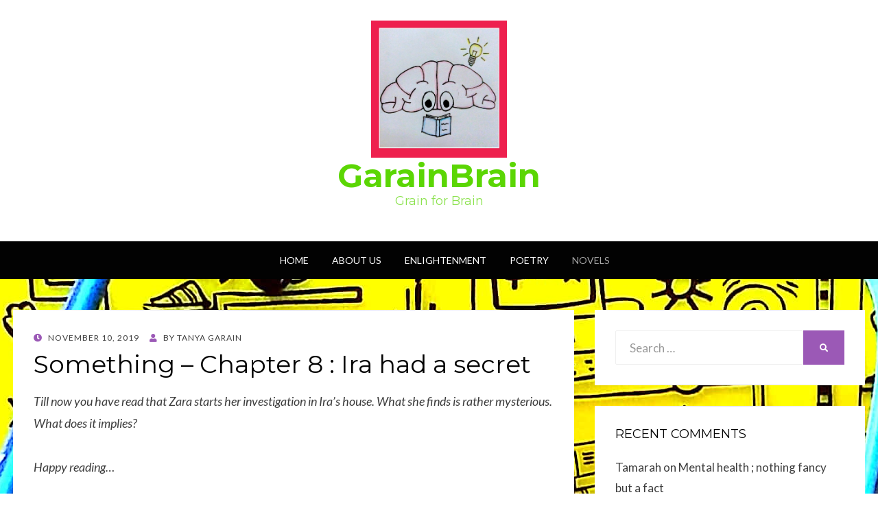

--- FILE ---
content_type: text/html; charset=UTF-8
request_url: https://garainbrain.com/2019/11/10/something-chapter-8-ira-had-a-secret/
body_size: 60408
content:
<!DOCTYPE html>
<html lang="en-US">
<head>
<meta charset="UTF-8">
<meta name="viewport" content="width=device-width, initial-scale=1.0">
<link rel="profile" href="https://gmpg.org/xfn/11">
<link rel="pingback" href="https://garainbrain.com/xmlrpc.php" />

<title>Something &#8211; Chapter 8 : Ira had a secret &#8211; GarainBrain</title>
<meta name='robots' content='max-image-preview:large' />
<link rel='dns-prefetch' href='//static.addtoany.com' />
<link rel='dns-prefetch' href='//fonts.googleapis.com' />
<link rel='dns-prefetch' href='//s.w.org' />
<link rel="alternate" type="application/rss+xml" title="GarainBrain &raquo; Feed" href="https://garainbrain.com/feed/" />
<link rel="alternate" type="application/rss+xml" title="GarainBrain &raquo; Comments Feed" href="https://garainbrain.com/comments/feed/" />
<link rel="alternate" type="application/rss+xml" title="GarainBrain &raquo; Something &#8211; Chapter 8 : Ira had a secret Comments Feed" href="https://garainbrain.com/2019/11/10/something-chapter-8-ira-had-a-secret/feed/" />
<script type="text/javascript">
window._wpemojiSettings = {"baseUrl":"https:\/\/s.w.org\/images\/core\/emoji\/14.0.0\/72x72\/","ext":".png","svgUrl":"https:\/\/s.w.org\/images\/core\/emoji\/14.0.0\/svg\/","svgExt":".svg","source":{"concatemoji":"https:\/\/garainbrain.com\/wp-includes\/js\/wp-emoji-release.min.js?ver=6.0.9"}};
/*! This file is auto-generated */
!function(e,a,t){var n,r,o,i=a.createElement("canvas"),p=i.getContext&&i.getContext("2d");function s(e,t){var a=String.fromCharCode,e=(p.clearRect(0,0,i.width,i.height),p.fillText(a.apply(this,e),0,0),i.toDataURL());return p.clearRect(0,0,i.width,i.height),p.fillText(a.apply(this,t),0,0),e===i.toDataURL()}function c(e){var t=a.createElement("script");t.src=e,t.defer=t.type="text/javascript",a.getElementsByTagName("head")[0].appendChild(t)}for(o=Array("flag","emoji"),t.supports={everything:!0,everythingExceptFlag:!0},r=0;r<o.length;r++)t.supports[o[r]]=function(e){if(!p||!p.fillText)return!1;switch(p.textBaseline="top",p.font="600 32px Arial",e){case"flag":return s([127987,65039,8205,9895,65039],[127987,65039,8203,9895,65039])?!1:!s([55356,56826,55356,56819],[55356,56826,8203,55356,56819])&&!s([55356,57332,56128,56423,56128,56418,56128,56421,56128,56430,56128,56423,56128,56447],[55356,57332,8203,56128,56423,8203,56128,56418,8203,56128,56421,8203,56128,56430,8203,56128,56423,8203,56128,56447]);case"emoji":return!s([129777,127995,8205,129778,127999],[129777,127995,8203,129778,127999])}return!1}(o[r]),t.supports.everything=t.supports.everything&&t.supports[o[r]],"flag"!==o[r]&&(t.supports.everythingExceptFlag=t.supports.everythingExceptFlag&&t.supports[o[r]]);t.supports.everythingExceptFlag=t.supports.everythingExceptFlag&&!t.supports.flag,t.DOMReady=!1,t.readyCallback=function(){t.DOMReady=!0},t.supports.everything||(n=function(){t.readyCallback()},a.addEventListener?(a.addEventListener("DOMContentLoaded",n,!1),e.addEventListener("load",n,!1)):(e.attachEvent("onload",n),a.attachEvent("onreadystatechange",function(){"complete"===a.readyState&&t.readyCallback()})),(e=t.source||{}).concatemoji?c(e.concatemoji):e.wpemoji&&e.twemoji&&(c(e.twemoji),c(e.wpemoji)))}(window,document,window._wpemojiSettings);
</script>
<style type="text/css">
img.wp-smiley,
img.emoji {
	display: inline !important;
	border: none !important;
	box-shadow: none !important;
	height: 1em !important;
	width: 1em !important;
	margin: 0 0.07em !important;
	vertical-align: -0.1em !important;
	background: none !important;
	padding: 0 !important;
}
</style>
	<link rel='stylesheet' id='wp-block-library-css'  href='https://garainbrain.com/wp-includes/css/dist/block-library/style.min.css?ver=6.0.9' type='text/css' media='all' />
<style id='global-styles-inline-css' type='text/css'>
body{--wp--preset--color--black: #000000;--wp--preset--color--cyan-bluish-gray: #abb8c3;--wp--preset--color--white: #ffffff;--wp--preset--color--pale-pink: #f78da7;--wp--preset--color--vivid-red: #cf2e2e;--wp--preset--color--luminous-vivid-orange: #ff6900;--wp--preset--color--luminous-vivid-amber: #fcb900;--wp--preset--color--light-green-cyan: #7bdcb5;--wp--preset--color--vivid-green-cyan: #00d084;--wp--preset--color--pale-cyan-blue: #8ed1fc;--wp--preset--color--vivid-cyan-blue: #0693e3;--wp--preset--color--vivid-purple: #9b51e0;--wp--preset--gradient--vivid-cyan-blue-to-vivid-purple: linear-gradient(135deg,rgba(6,147,227,1) 0%,rgb(155,81,224) 100%);--wp--preset--gradient--light-green-cyan-to-vivid-green-cyan: linear-gradient(135deg,rgb(122,220,180) 0%,rgb(0,208,130) 100%);--wp--preset--gradient--luminous-vivid-amber-to-luminous-vivid-orange: linear-gradient(135deg,rgba(252,185,0,1) 0%,rgba(255,105,0,1) 100%);--wp--preset--gradient--luminous-vivid-orange-to-vivid-red: linear-gradient(135deg,rgba(255,105,0,1) 0%,rgb(207,46,46) 100%);--wp--preset--gradient--very-light-gray-to-cyan-bluish-gray: linear-gradient(135deg,rgb(238,238,238) 0%,rgb(169,184,195) 100%);--wp--preset--gradient--cool-to-warm-spectrum: linear-gradient(135deg,rgb(74,234,220) 0%,rgb(151,120,209) 20%,rgb(207,42,186) 40%,rgb(238,44,130) 60%,rgb(251,105,98) 80%,rgb(254,248,76) 100%);--wp--preset--gradient--blush-light-purple: linear-gradient(135deg,rgb(255,206,236) 0%,rgb(152,150,240) 100%);--wp--preset--gradient--blush-bordeaux: linear-gradient(135deg,rgb(254,205,165) 0%,rgb(254,45,45) 50%,rgb(107,0,62) 100%);--wp--preset--gradient--luminous-dusk: linear-gradient(135deg,rgb(255,203,112) 0%,rgb(199,81,192) 50%,rgb(65,88,208) 100%);--wp--preset--gradient--pale-ocean: linear-gradient(135deg,rgb(255,245,203) 0%,rgb(182,227,212) 50%,rgb(51,167,181) 100%);--wp--preset--gradient--electric-grass: linear-gradient(135deg,rgb(202,248,128) 0%,rgb(113,206,126) 100%);--wp--preset--gradient--midnight: linear-gradient(135deg,rgb(2,3,129) 0%,rgb(40,116,252) 100%);--wp--preset--duotone--dark-grayscale: url('#wp-duotone-dark-grayscale');--wp--preset--duotone--grayscale: url('#wp-duotone-grayscale');--wp--preset--duotone--purple-yellow: url('#wp-duotone-purple-yellow');--wp--preset--duotone--blue-red: url('#wp-duotone-blue-red');--wp--preset--duotone--midnight: url('#wp-duotone-midnight');--wp--preset--duotone--magenta-yellow: url('#wp-duotone-magenta-yellow');--wp--preset--duotone--purple-green: url('#wp-duotone-purple-green');--wp--preset--duotone--blue-orange: url('#wp-duotone-blue-orange');--wp--preset--font-size--small: 13px;--wp--preset--font-size--medium: 20px;--wp--preset--font-size--large: 36px;--wp--preset--font-size--x-large: 42px;}.has-black-color{color: var(--wp--preset--color--black) !important;}.has-cyan-bluish-gray-color{color: var(--wp--preset--color--cyan-bluish-gray) !important;}.has-white-color{color: var(--wp--preset--color--white) !important;}.has-pale-pink-color{color: var(--wp--preset--color--pale-pink) !important;}.has-vivid-red-color{color: var(--wp--preset--color--vivid-red) !important;}.has-luminous-vivid-orange-color{color: var(--wp--preset--color--luminous-vivid-orange) !important;}.has-luminous-vivid-amber-color{color: var(--wp--preset--color--luminous-vivid-amber) !important;}.has-light-green-cyan-color{color: var(--wp--preset--color--light-green-cyan) !important;}.has-vivid-green-cyan-color{color: var(--wp--preset--color--vivid-green-cyan) !important;}.has-pale-cyan-blue-color{color: var(--wp--preset--color--pale-cyan-blue) !important;}.has-vivid-cyan-blue-color{color: var(--wp--preset--color--vivid-cyan-blue) !important;}.has-vivid-purple-color{color: var(--wp--preset--color--vivid-purple) !important;}.has-black-background-color{background-color: var(--wp--preset--color--black) !important;}.has-cyan-bluish-gray-background-color{background-color: var(--wp--preset--color--cyan-bluish-gray) !important;}.has-white-background-color{background-color: var(--wp--preset--color--white) !important;}.has-pale-pink-background-color{background-color: var(--wp--preset--color--pale-pink) !important;}.has-vivid-red-background-color{background-color: var(--wp--preset--color--vivid-red) !important;}.has-luminous-vivid-orange-background-color{background-color: var(--wp--preset--color--luminous-vivid-orange) !important;}.has-luminous-vivid-amber-background-color{background-color: var(--wp--preset--color--luminous-vivid-amber) !important;}.has-light-green-cyan-background-color{background-color: var(--wp--preset--color--light-green-cyan) !important;}.has-vivid-green-cyan-background-color{background-color: var(--wp--preset--color--vivid-green-cyan) !important;}.has-pale-cyan-blue-background-color{background-color: var(--wp--preset--color--pale-cyan-blue) !important;}.has-vivid-cyan-blue-background-color{background-color: var(--wp--preset--color--vivid-cyan-blue) !important;}.has-vivid-purple-background-color{background-color: var(--wp--preset--color--vivid-purple) !important;}.has-black-border-color{border-color: var(--wp--preset--color--black) !important;}.has-cyan-bluish-gray-border-color{border-color: var(--wp--preset--color--cyan-bluish-gray) !important;}.has-white-border-color{border-color: var(--wp--preset--color--white) !important;}.has-pale-pink-border-color{border-color: var(--wp--preset--color--pale-pink) !important;}.has-vivid-red-border-color{border-color: var(--wp--preset--color--vivid-red) !important;}.has-luminous-vivid-orange-border-color{border-color: var(--wp--preset--color--luminous-vivid-orange) !important;}.has-luminous-vivid-amber-border-color{border-color: var(--wp--preset--color--luminous-vivid-amber) !important;}.has-light-green-cyan-border-color{border-color: var(--wp--preset--color--light-green-cyan) !important;}.has-vivid-green-cyan-border-color{border-color: var(--wp--preset--color--vivid-green-cyan) !important;}.has-pale-cyan-blue-border-color{border-color: var(--wp--preset--color--pale-cyan-blue) !important;}.has-vivid-cyan-blue-border-color{border-color: var(--wp--preset--color--vivid-cyan-blue) !important;}.has-vivid-purple-border-color{border-color: var(--wp--preset--color--vivid-purple) !important;}.has-vivid-cyan-blue-to-vivid-purple-gradient-background{background: var(--wp--preset--gradient--vivid-cyan-blue-to-vivid-purple) !important;}.has-light-green-cyan-to-vivid-green-cyan-gradient-background{background: var(--wp--preset--gradient--light-green-cyan-to-vivid-green-cyan) !important;}.has-luminous-vivid-amber-to-luminous-vivid-orange-gradient-background{background: var(--wp--preset--gradient--luminous-vivid-amber-to-luminous-vivid-orange) !important;}.has-luminous-vivid-orange-to-vivid-red-gradient-background{background: var(--wp--preset--gradient--luminous-vivid-orange-to-vivid-red) !important;}.has-very-light-gray-to-cyan-bluish-gray-gradient-background{background: var(--wp--preset--gradient--very-light-gray-to-cyan-bluish-gray) !important;}.has-cool-to-warm-spectrum-gradient-background{background: var(--wp--preset--gradient--cool-to-warm-spectrum) !important;}.has-blush-light-purple-gradient-background{background: var(--wp--preset--gradient--blush-light-purple) !important;}.has-blush-bordeaux-gradient-background{background: var(--wp--preset--gradient--blush-bordeaux) !important;}.has-luminous-dusk-gradient-background{background: var(--wp--preset--gradient--luminous-dusk) !important;}.has-pale-ocean-gradient-background{background: var(--wp--preset--gradient--pale-ocean) !important;}.has-electric-grass-gradient-background{background: var(--wp--preset--gradient--electric-grass) !important;}.has-midnight-gradient-background{background: var(--wp--preset--gradient--midnight) !important;}.has-small-font-size{font-size: var(--wp--preset--font-size--small) !important;}.has-medium-font-size{font-size: var(--wp--preset--font-size--medium) !important;}.has-large-font-size{font-size: var(--wp--preset--font-size--large) !important;}.has-x-large-font-size{font-size: var(--wp--preset--font-size--x-large) !important;}
</style>
<link rel='stylesheet' id='SFSImainCss-css'  href='https://garainbrain.com/wp-content/plugins/ultimate-social-media-icons/css/sfsi-style.css?ver=2.7.5' type='text/css' media='all' />
<link rel='stylesheet' id='wisteria-bootstrap-custom-css'  href='https://garainbrain.com/wp-content/themes/wisteria/css/bootstrap-custom.css?ver=6.0.9' type='text/css' media='all' />
<link rel='stylesheet' id='font-awesome-5-css'  href='https://garainbrain.com/wp-content/themes/wisteria/css/fontawesome-all.css?ver=6.0.9' type='text/css' media='all' />
<link rel='stylesheet' id='wisteria-fonts-css'  href='https://fonts.googleapis.com/css?family=Montserrat%3A400%2C700%7CLato%3A400%2C400i%2C700%2C700i&#038;subset=latin%2Clatin-ext' type='text/css' media='all' />
<link rel='stylesheet' id='wisteria-style-css'  href='https://garainbrain.com/wp-content/themes/wisteria/style.css?ver=6.0.9' type='text/css' media='all' />
<link rel='stylesheet' id='addtoany-css'  href='https://garainbrain.com/wp-content/plugins/add-to-any/addtoany.min.css?ver=1.16' type='text/css' media='all' />
<script type='text/javascript' id='addtoany-core-js-before'>
window.a2a_config=window.a2a_config||{};a2a_config.callbacks=[];a2a_config.overlays=[];a2a_config.templates={};
</script>
<script type='text/javascript' async src='https://static.addtoany.com/menu/page.js' id='addtoany-core-js'></script>
<script type='text/javascript' src='https://garainbrain.com/wp-includes/js/jquery/jquery.min.js?ver=3.6.0' id='jquery-core-js'></script>
<script type='text/javascript' src='https://garainbrain.com/wp-includes/js/jquery/jquery-migrate.min.js?ver=3.3.2' id='jquery-migrate-js'></script>
<script type='text/javascript' async src='https://garainbrain.com/wp-content/plugins/add-to-any/addtoany.min.js?ver=1.1' id='addtoany-jquery-js'></script>
<link rel="https://api.w.org/" href="https://garainbrain.com/wp-json/" /><link rel="alternate" type="application/json" href="https://garainbrain.com/wp-json/wp/v2/posts/601" /><link rel="EditURI" type="application/rsd+xml" title="RSD" href="https://garainbrain.com/xmlrpc.php?rsd" />
<link rel="wlwmanifest" type="application/wlwmanifest+xml" href="https://garainbrain.com/wp-includes/wlwmanifest.xml" /> 
<meta name="generator" content="WordPress 6.0.9" />
<link rel="canonical" href="https://garainbrain.com/2019/11/10/something-chapter-8-ira-had-a-secret/" />
<link rel='shortlink' href='https://garainbrain.com/?p=601' />
<link rel="alternate" type="application/json+oembed" href="https://garainbrain.com/wp-json/oembed/1.0/embed?url=https%3A%2F%2Fgarainbrain.com%2F2019%2F11%2F10%2Fsomething-chapter-8-ira-had-a-secret%2F" />
<link rel="alternate" type="text/xml+oembed" href="https://garainbrain.com/wp-json/oembed/1.0/embed?url=https%3A%2F%2Fgarainbrain.com%2F2019%2F11%2F10%2Fsomething-chapter-8-ira-had-a-secret%2F&#038;format=xml" />
<meta name="follow.[base64]" content="FwcqfRGSaFXDD3uY6EUs"/><script id="wpcp_disable_selection" type="text/javascript">
//<![CDATA[
var image_save_msg='You Can Not Save images!';
	var no_menu_msg='Context Menu disabled!';
	var smessage = "Content is protected !!";

function disableEnterKey(e)
{
	if (e.ctrlKey){
     var key;
     if(window.event)
          key = window.event.keyCode;     //IE
     else
          key = e.which;     //firefox (97)
    //if (key != 17) alert(key);
     if (key == 97 || key == 65 || key == 67 || key == 99 || key == 88 || key == 120 || key == 26 || key == 85  || key == 86 || key == 83 || key == 43)
     {
          show_wpcp_message('You are not allowed to copy content or view source');
          return false;
     }else
     	return true;
     }
}

function disable_copy(e)
{	
	var elemtype = e.target.nodeName;
	var isSafari = /Safari/.test(navigator.userAgent) && /Apple Computer/.test(navigator.vendor);
	elemtype = elemtype.toUpperCase();
	var checker_IMG = '';
	if (elemtype == "IMG" && checker_IMG == 'checked' && e.detail >= 2) {show_wpcp_message(alertMsg_IMG);return false;}
	if (elemtype != "TEXT" && elemtype != "TEXTAREA" && elemtype != "INPUT" && elemtype != "PASSWORD" && elemtype != "SELECT" && elemtype != "OPTION" && elemtype != "EMBED")
	{
		if (smessage !== "" && e.detail == 2)
			show_wpcp_message(smessage);
		
		if (isSafari)
			return true;
		else
			return false;
	}	
}
function disable_copy_ie()
{
	var elemtype = window.event.srcElement.nodeName;
	elemtype = elemtype.toUpperCase();
	if (elemtype == "IMG") {show_wpcp_message(alertMsg_IMG);return false;}
	if (elemtype != "TEXT" && elemtype != "TEXTAREA" && elemtype != "INPUT" && elemtype != "PASSWORD" && elemtype != "SELECT" && elemtype != "OPTION" && elemtype != "EMBED")
	{
		//alert(navigator.userAgent.indexOf('MSIE'));
			//if (smessage !== "") show_wpcp_message(smessage);
		return false;
	}
}	
function reEnable()
{
	return true;
}
document.onkeydown = disableEnterKey;
document.onselectstart = disable_copy_ie;
if(navigator.userAgent.indexOf('MSIE')==-1)
{
	document.onmousedown = disable_copy;
	document.onclick = reEnable;
}
function disableSelection(target)
{
    //For IE This code will work
    if (typeof target.onselectstart!="undefined")
    target.onselectstart = disable_copy_ie;
    
    //For Firefox This code will work
    else if (typeof target.style.MozUserSelect!="undefined")
    {target.style.MozUserSelect="none";}
    
    //All other  (ie: Opera) This code will work
    else
    target.onmousedown=function(){return false}
    target.style.cursor = "default";
}
//Calling the JS function directly just after body load
window.onload = function(){disableSelection(document.body);};
//]]>
</script>
	<script id="wpcp_disable_Right_Click" type="text/javascript">
	//<![CDATA[
	document.ondragstart = function() { return false;}
	/* ^^^^^^^^^^^^^^^^^^^^^^^^^^^^^^^^^^^^^^^^^^^^^^^^^^^^^^^^^^^^^^
	Disable context menu on images by GreenLava Version 1.0
	^^^^^^^^^^^^^^^^^^^^^^^^^^^^^^^^^^^^^^^^^^^^^^^^^^^^^^^^^^^^^^ */
	    function nocontext(e) {
	       return false;
	    }
	    document.oncontextmenu = nocontext;
	//]]>
	</script>
<style>
.unselectable
{
-moz-user-select:none;
-webkit-user-select:none;
cursor: default;
}
html
{
-webkit-touch-callout: none;
-webkit-user-select: none;
-khtml-user-select: none;
-moz-user-select: none;
-ms-user-select: none;
user-select: none;
-webkit-tap-highlight-color: rgba(0,0,0,0);
}
</style>
<script id="wpcp_css_disable_selection" type="text/javascript">
var e = document.getElementsByTagName('body')[0];
if(e)
{
	e.setAttribute('unselectable',on);
}
</script>
<style type="text/css">.recentcomments a{display:inline !important;padding:0 !important;margin:0 !important;}</style>
	
		<style type="text/css">
			.site-title a,
		.site-title a:visited {
			color: #5bd604;
		}
		.site-title a:hover,
		.site-title a:focus,
		.site-title a:active {
			opacity: 0.7;
		}
		.site-description {
			color: #5bd604;
			opacity: 0.7;
		}
		</style>

<style type="text/css" id="custom-background-css">
body.custom-background { background-color: #ffffff; background-image: url("https://garainbrain.com/wp-content/uploads/2018/07/New-Doc-2018-07-15.jpg"); background-position: center top; background-size: auto; background-repeat: repeat; background-attachment: scroll; }
</style>
	<link rel="icon" href="https://garainbrain.com/wp-content/uploads/2018/07/cropped-New-Doc-2018-07-01-3-32x32.jpg" sizes="32x32" />
<link rel="icon" href="https://garainbrain.com/wp-content/uploads/2018/07/cropped-New-Doc-2018-07-01-3-192x192.jpg" sizes="192x192" />
<link rel="apple-touch-icon" href="https://garainbrain.com/wp-content/uploads/2018/07/cropped-New-Doc-2018-07-01-3-180x180.jpg" />
<meta name="msapplication-TileImage" content="https://garainbrain.com/wp-content/uploads/2018/07/cropped-New-Doc-2018-07-01-3-270x270.jpg" />
		<style type="text/css" id="wp-custom-css">
			.site-title {
    font-size: 48px;
    font-size: 3rem;
    margin-top: -5px;
}

.site-logo-wrapper {
    margin-top: -15px;
    margin-bottom: -15px;
}

p.site-description {
    margin-top: -8px;
}

#comment {

    height: 81px;

}		</style>
		</head>
<body data-rsssl=1 class="post-template-default single single-post postid-601 single-format-standard custom-background wp-custom-logo sfsi_actvite_theme_default unselectable has-site-branding has-custom-background-image has-right-sidebar has-excerpt">
<svg xmlns="http://www.w3.org/2000/svg" viewBox="0 0 0 0" width="0" height="0" focusable="false" role="none" style="visibility: hidden; position: absolute; left: -9999px; overflow: hidden;" ><defs><filter id="wp-duotone-dark-grayscale"><feColorMatrix color-interpolation-filters="sRGB" type="matrix" values=" .299 .587 .114 0 0 .299 .587 .114 0 0 .299 .587 .114 0 0 .299 .587 .114 0 0 " /><feComponentTransfer color-interpolation-filters="sRGB" ><feFuncR type="table" tableValues="0 0.49803921568627" /><feFuncG type="table" tableValues="0 0.49803921568627" /><feFuncB type="table" tableValues="0 0.49803921568627" /><feFuncA type="table" tableValues="1 1" /></feComponentTransfer><feComposite in2="SourceGraphic" operator="in" /></filter></defs></svg><svg xmlns="http://www.w3.org/2000/svg" viewBox="0 0 0 0" width="0" height="0" focusable="false" role="none" style="visibility: hidden; position: absolute; left: -9999px; overflow: hidden;" ><defs><filter id="wp-duotone-grayscale"><feColorMatrix color-interpolation-filters="sRGB" type="matrix" values=" .299 .587 .114 0 0 .299 .587 .114 0 0 .299 .587 .114 0 0 .299 .587 .114 0 0 " /><feComponentTransfer color-interpolation-filters="sRGB" ><feFuncR type="table" tableValues="0 1" /><feFuncG type="table" tableValues="0 1" /><feFuncB type="table" tableValues="0 1" /><feFuncA type="table" tableValues="1 1" /></feComponentTransfer><feComposite in2="SourceGraphic" operator="in" /></filter></defs></svg><svg xmlns="http://www.w3.org/2000/svg" viewBox="0 0 0 0" width="0" height="0" focusable="false" role="none" style="visibility: hidden; position: absolute; left: -9999px; overflow: hidden;" ><defs><filter id="wp-duotone-purple-yellow"><feColorMatrix color-interpolation-filters="sRGB" type="matrix" values=" .299 .587 .114 0 0 .299 .587 .114 0 0 .299 .587 .114 0 0 .299 .587 .114 0 0 " /><feComponentTransfer color-interpolation-filters="sRGB" ><feFuncR type="table" tableValues="0.54901960784314 0.98823529411765" /><feFuncG type="table" tableValues="0 1" /><feFuncB type="table" tableValues="0.71764705882353 0.25490196078431" /><feFuncA type="table" tableValues="1 1" /></feComponentTransfer><feComposite in2="SourceGraphic" operator="in" /></filter></defs></svg><svg xmlns="http://www.w3.org/2000/svg" viewBox="0 0 0 0" width="0" height="0" focusable="false" role="none" style="visibility: hidden; position: absolute; left: -9999px; overflow: hidden;" ><defs><filter id="wp-duotone-blue-red"><feColorMatrix color-interpolation-filters="sRGB" type="matrix" values=" .299 .587 .114 0 0 .299 .587 .114 0 0 .299 .587 .114 0 0 .299 .587 .114 0 0 " /><feComponentTransfer color-interpolation-filters="sRGB" ><feFuncR type="table" tableValues="0 1" /><feFuncG type="table" tableValues="0 0.27843137254902" /><feFuncB type="table" tableValues="0.5921568627451 0.27843137254902" /><feFuncA type="table" tableValues="1 1" /></feComponentTransfer><feComposite in2="SourceGraphic" operator="in" /></filter></defs></svg><svg xmlns="http://www.w3.org/2000/svg" viewBox="0 0 0 0" width="0" height="0" focusable="false" role="none" style="visibility: hidden; position: absolute; left: -9999px; overflow: hidden;" ><defs><filter id="wp-duotone-midnight"><feColorMatrix color-interpolation-filters="sRGB" type="matrix" values=" .299 .587 .114 0 0 .299 .587 .114 0 0 .299 .587 .114 0 0 .299 .587 .114 0 0 " /><feComponentTransfer color-interpolation-filters="sRGB" ><feFuncR type="table" tableValues="0 0" /><feFuncG type="table" tableValues="0 0.64705882352941" /><feFuncB type="table" tableValues="0 1" /><feFuncA type="table" tableValues="1 1" /></feComponentTransfer><feComposite in2="SourceGraphic" operator="in" /></filter></defs></svg><svg xmlns="http://www.w3.org/2000/svg" viewBox="0 0 0 0" width="0" height="0" focusable="false" role="none" style="visibility: hidden; position: absolute; left: -9999px; overflow: hidden;" ><defs><filter id="wp-duotone-magenta-yellow"><feColorMatrix color-interpolation-filters="sRGB" type="matrix" values=" .299 .587 .114 0 0 .299 .587 .114 0 0 .299 .587 .114 0 0 .299 .587 .114 0 0 " /><feComponentTransfer color-interpolation-filters="sRGB" ><feFuncR type="table" tableValues="0.78039215686275 1" /><feFuncG type="table" tableValues="0 0.94901960784314" /><feFuncB type="table" tableValues="0.35294117647059 0.47058823529412" /><feFuncA type="table" tableValues="1 1" /></feComponentTransfer><feComposite in2="SourceGraphic" operator="in" /></filter></defs></svg><svg xmlns="http://www.w3.org/2000/svg" viewBox="0 0 0 0" width="0" height="0" focusable="false" role="none" style="visibility: hidden; position: absolute; left: -9999px; overflow: hidden;" ><defs><filter id="wp-duotone-purple-green"><feColorMatrix color-interpolation-filters="sRGB" type="matrix" values=" .299 .587 .114 0 0 .299 .587 .114 0 0 .299 .587 .114 0 0 .299 .587 .114 0 0 " /><feComponentTransfer color-interpolation-filters="sRGB" ><feFuncR type="table" tableValues="0.65098039215686 0.40392156862745" /><feFuncG type="table" tableValues="0 1" /><feFuncB type="table" tableValues="0.44705882352941 0.4" /><feFuncA type="table" tableValues="1 1" /></feComponentTransfer><feComposite in2="SourceGraphic" operator="in" /></filter></defs></svg><svg xmlns="http://www.w3.org/2000/svg" viewBox="0 0 0 0" width="0" height="0" focusable="false" role="none" style="visibility: hidden; position: absolute; left: -9999px; overflow: hidden;" ><defs><filter id="wp-duotone-blue-orange"><feColorMatrix color-interpolation-filters="sRGB" type="matrix" values=" .299 .587 .114 0 0 .299 .587 .114 0 0 .299 .587 .114 0 0 .299 .587 .114 0 0 " /><feComponentTransfer color-interpolation-filters="sRGB" ><feFuncR type="table" tableValues="0.098039215686275 1" /><feFuncG type="table" tableValues="0 0.66274509803922" /><feFuncB type="table" tableValues="0.84705882352941 0.41960784313725" /><feFuncA type="table" tableValues="1 1" /></feComponentTransfer><feComposite in2="SourceGraphic" operator="in" /></filter></defs></svg><div id="page" class="site-wrapper site">

	
<header id="masthead" class="site-header" role="banner">
	<div class="container">
		<div class="row">
			<div class="col">

				<div class="site-header-inside-wrapper">
					<div class="site-branding-wrapper">
						<div class="site-logo-wrapper"><a href="https://garainbrain.com/" class="custom-logo-link" rel="home"><img width="910" height="918" src="https://garainbrain.com/wp-content/uploads/2018/07/cropped-1530621634368-2.jpg" class="custom-logo" alt="GarainBrain" srcset="https://garainbrain.com/wp-content/uploads/2018/07/cropped-1530621634368-2.jpg 910w, https://garainbrain.com/wp-content/uploads/2018/07/cropped-1530621634368-2-150x150.jpg 150w, https://garainbrain.com/wp-content/uploads/2018/07/cropped-1530621634368-2-297x300.jpg 297w, https://garainbrain.com/wp-content/uploads/2018/07/cropped-1530621634368-2-768x775.jpg 768w" sizes="(max-width: 910px) 100vw, 910px" /></a></div>
						<div class="site-branding">
															<p class="site-title"><a href="https://garainbrain.com/" title="GarainBrain" rel="home">GarainBrain</a></p>
							
														<p class="site-description">Grain for Brain</p>
													</div>
					</div><!-- .site-branding-wrapper -->
				</div><!-- .site-header-inside-wrapper -->

			</div><!-- .col -->
		</div><!-- .row -->
	</div><!-- .container -->
</header><!-- #masthead -->

<nav id="site-navigation" class="main-navigation" role="navigation">
	<div class="container">
		<div class="row">
			<div class="col">

				<div class="main-navigation-inside">

					<a class="skip-link screen-reader-text" href="#content">Skip to content</a>
					<div class="toggle-menu-wrapper">
						<a href="#header-menu-responsive" title="Menu" class="toggle-menu-control">
							<span class="toggle-menu-label">Menu</span>
						</a>
					</div>

					<div class="site-header-menu"><ul id="menu-1" class="header-menu sf-menu"><li id="menu-item-8" class="menu-item menu-item-type-custom menu-item-object-custom menu-item-home menu-item-8"><a href="https://garainbrain.com/">Home</a></li>
<li id="menu-item-154" class="menu-item menu-item-type-post_type menu-item-object-page menu-item-154"><a href="https://garainbrain.com/about-us/">About Us</a></li>
<li id="menu-item-10" class="menu-item menu-item-type-taxonomy menu-item-object-category menu-item-10"><a href="https://garainbrain.com/category/enlightenment/">Enlightenment</a></li>
<li id="menu-item-13" class="menu-item menu-item-type-taxonomy menu-item-object-category menu-item-13"><a href="https://garainbrain.com/category/poetry/">Poetry</a></li>
<li id="menu-item-12" class="menu-item menu-item-type-taxonomy menu-item-object-category current-post-ancestor current-menu-parent current-post-parent menu-item-12"><a href="https://garainbrain.com/category/novels/">Novels</a></li>
</ul></div>
				</div><!-- .main-navigation-inside -->

			</div><!-- .col -->
		</div><!-- .row -->
	</div><!-- .container -->
</nav><!-- .main-navigation -->

	<div id="content" class="site-content">

	<div class="container">
		<div class="row">

			<section id="primary" class="content-area col-12 col-sm-12 col-md-12 col-lg-8 col-xl-8 col-xxl-8">
				<main id="main" class="site-main" role="main">

					<div id="post-wrapper" class="post-wrapper post-wrapper-single post-wrapper-post">
										
						
<article id="post-601" class="post-601 post type-post status-publish format-standard hentry category-novels tag-something tag-writer-tanya-garain">

	<div class="entry-header-wrapper entry-header-wrapper-single">
		<div class="entry-meta entry-meta-single entry-meta-header-before">
			<span class="posted-on"><span class="screen-reader-text">Posted on</span><a href="https://garainbrain.com/2019/11/10/something-chapter-8-ira-had-a-secret/" rel="bookmark"> <time class="entry-date published updated" datetime="2019-11-10T06:37:39+05:30">November 10, 2019</time></a></span><span class="byline"> by <span class="author vcard"><a class="entry-author-link url fn n" href="https://garainbrain.com/author/tanya-garain/" rel="author"><span class="entry-author-name">tanya garain</span></a></span></span>		</div><!-- .entry-meta -->

		<header class="entry-header entry-header-single">
			<h1 class="entry-title entry-title-single">Something &#8211; Chapter 8 : Ira had a secret</h1>		</header><!-- .entry-header -->
	</div><!-- .entry-header-wrapper -->

	<div class="entry-content entry-content-single">
		<p dir="ltr"><i>Till now you have read that Zara starts her investigation in Ira&#8217;s house. What she finds is rather mysterious. What does it implies? </i></p>
<p dir="ltr"><i>Happy reading&#8230;</i></p>
<p dir="ltr">The cell phone was switched off. Zara didn&#8217;t had any clue that what was that tiny phone for? Ira had a mobile, she had already checked it. What was this for? Unsure of what to do, she kept the phone in her bag too, along with the trigonometry book. There was nothing left in Ira&#8217;s room to check. By the time Zara came down, the house was thoroughly investigated.</p>
<p dir="ltr">Morgan was looking at Zara. For once, she had stopped her sobbing and was giving an anticipating look.</p>
<p dir="ltr">Zara sat beside her,  &#8220;nothing particular Mrs. Morgan&#8230; everything seems normal&#8230;&#8221;, She said. There was something which was stopping her to mention about the cell phone.<br />
&#8220;I know&#8230; everything <i>was </i>normal&#8230;my heart&#8230;&#8221; Morgan said in a quiet voice.</p>
<p dir="ltr">&#8220;If you don&#8217;t mind, can I ask some questions for the investigation purpose?&#8221; Zara asked.<br />
&#8220;Yes&#8230;sure.&#8221; Morgan sniffed back a tear.<br />
&#8220;How was Ira in school?&#8221;<br />
&#8220;Oh, she was brilliant! An ideal student. Always thorough with her lessons. Mathematics was her major, and I&#8230;I used to tease her&#8230;that mathematics was her love&#8230;&#8221; Morgan smiled faintly at the memory.</p>
<p dir="ltr">
&#8220;Apart from studies? I mean, social circle? Friends?&#8221;<br />
&#8220;That was the main problem. Ira had always been an introvert child. She didn&#8217;t mingle with people easily. I used to be tensed about this&#8230; especially after her father&#8217;s death&#8230;she became more quite. Although she used to share things with me, she simply stopped talking to her two or three friends which were there in school. I tried a lot, to make her mingle with other boys and girls of her age, but she simply avoided that&#8230;&#8221;</p>
<p dir="ltr">
&#8220;Why so? Ever asked her?&#8221;<br />
&#8220;Yes&#8230; many a times&#8230;and her answer was that she found it as complete waste of time. However, what I think&#8230;she missed her father, and seeing others having a complete family&#8230;I know it pinched her&#8230;my poor baby&#8230;&#8221;</p>
<p dir="ltr">
&#8220;How old was Ira? When your husband died?&#8221;<br />
&#8220;Ten. Joe was in the air force. He died in a crash.&#8221;<br />
&#8220;Crash?&#8221;<br />
&#8220;Yes&#8230;the government had sent the army to Iraq, seven years ago&#8230;to rescue some britishers stuck there amidst terrorists. His plane crashed mid way.&#8221;<br />
&#8220;Which plane it was? Any idea?&#8221;<br />
&#8220;Nothing much I fear&#8230;&#8221;<br />
&#8220;It&#8217;s okay&#8230;thank you so much. I&#8217;ll get to know in case there&#8217;s any progress. Our team will be helping you to move out of here, safely.&#8221; Zara said while getting up. Morgan smiled back.</p>
<p dir="ltr">Before heading out, Zara turned back and asked, &#8220;Am sorry Mrs. Morgan, but can you tell what Ira was doing in the central park that day?&#8221;<br />
&#8220;I was off to work and some times I used to get late in returning. Ira preferred to stroll in the park while waiting for me. That day, she was doing the same&#8230;&#8221;</p>
<p dir="ltr">Zara hesitated, then asked again,<br />
&#8220;Apart from her mobile phone&#8230;did she had any other gadget? Big or small?&#8221;<br />
&#8220;No, nothing else.&#8221;</p>
<p dir="ltr">Zara had both the trigonometry book and the cell phone on the table. There was the note too, &#8216;four times three&#8217;. It was a secret, the cell phone. Morgan knew nothing about it, and Zara didn&#8217;t want to disclose things soon. She already had her suspects that there was some one in the investigation department who was involved in all this. She was hoping to come to a conclusion, and she didn&#8217;t wanted to spoil this.</p>
<p dir="ltr">Siddharth came with their coffee mugs. Zara took her mug and sipped from it.<br />
&#8220;I understand about the cell phone&#8230; what&#8217;s with the book?&#8221; He asked.<br />
Zara looked at Siddharth and said, &#8220;you are being interrogated tomorrow&#8230;your life can be under threat, you have never faced the police before and it&#8217;s all happening so suddenly. Would you really read a book on trigonometry?&#8221;</p>
<p dir="ltr">Siddharth went thoughtful. &#8220;No&#8230; I&#8217;ll either lock myself in a closet or the hyperactivity of my brain will make me drink tons of coffee&#8230;&#8221;<br />
Zara smiled. Siddharth always managed to bring that smile on her face.</p>
<p dir="ltr">Zara&#8217;s phone rang. It was Tara, her friend from the department.<br />
&#8220;Hi Tara, any information?&#8221; Zara asked.<br />
&#8220;Yes, the plane which Joe was flying at the time of crash was &#8216;STAR-<a href="tel:3333">3333</a>&#8216; &#8220;</p>
<div class="addtoany_share_save_container addtoany_content addtoany_content_bottom"><div class="a2a_kit a2a_kit_size_32 addtoany_list" data-a2a-url="https://garainbrain.com/2019/11/10/something-chapter-8-ira-had-a-secret/" data-a2a-title="Something – Chapter 8 : Ira had a secret"><a class="a2a_button_facebook" href="https://www.addtoany.com/add_to/facebook?linkurl=https%3A%2F%2Fgarainbrain.com%2F2019%2F11%2F10%2Fsomething-chapter-8-ira-had-a-secret%2F&amp;linkname=Something%20%E2%80%93%20Chapter%208%20%3A%20Ira%20had%20a%20secret" title="Facebook" rel="nofollow noopener" target="_blank"></a><a class="a2a_button_twitter" href="https://www.addtoany.com/add_to/twitter?linkurl=https%3A%2F%2Fgarainbrain.com%2F2019%2F11%2F10%2Fsomething-chapter-8-ira-had-a-secret%2F&amp;linkname=Something%20%E2%80%93%20Chapter%208%20%3A%20Ira%20had%20a%20secret" title="Twitter" rel="nofollow noopener" target="_blank"></a><a class="a2a_button_whatsapp" href="https://www.addtoany.com/add_to/whatsapp?linkurl=https%3A%2F%2Fgarainbrain.com%2F2019%2F11%2F10%2Fsomething-chapter-8-ira-had-a-secret%2F&amp;linkname=Something%20%E2%80%93%20Chapter%208%20%3A%20Ira%20had%20a%20secret" title="WhatsApp" rel="nofollow noopener" target="_blank"></a><a class="a2a_button_linkedin" href="https://www.addtoany.com/add_to/linkedin?linkurl=https%3A%2F%2Fgarainbrain.com%2F2019%2F11%2F10%2Fsomething-chapter-8-ira-had-a-secret%2F&amp;linkname=Something%20%E2%80%93%20Chapter%208%20%3A%20Ira%20had%20a%20secret" title="LinkedIn" rel="nofollow noopener" target="_blank"></a><a class="a2a_button_email" href="https://www.addtoany.com/add_to/email?linkurl=https%3A%2F%2Fgarainbrain.com%2F2019%2F11%2F10%2Fsomething-chapter-8-ira-had-a-secret%2F&amp;linkname=Something%20%E2%80%93%20Chapter%208%20%3A%20Ira%20had%20a%20secret" title="Email" rel="nofollow noopener" target="_blank"></a><a class="a2a_dd addtoany_share_save addtoany_share" href="https://www.addtoany.com/share"></a></div></div>			</div><!-- .entry-content -->

	<footer class="entry-meta entry-meta-single entry-meta-footer">
		<span class="cat-links cat-links-single">Posted in <a href="https://garainbrain.com/category/novels/" rel="category tag">Novels</a></span><span class="tags-links tags-links-single">Tagged <a href="https://garainbrain.com/tag/something/" rel="tag">Something</a>, <a href="https://garainbrain.com/tag/writer-tanya-garain/" rel="tag">WRITER- TANYA GARAIN</a></span>	</footer><!-- .entry-meta -->

</article><!-- #post-## -->

						
<div class="entry-author">
	<div class="author-avatar">
		<img alt='' src='https://secure.gravatar.com/avatar/116ec8f0edf09643984eb5aafc7f820a?s=80&#038;d=mm&#038;r=g' srcset='https://secure.gravatar.com/avatar/116ec8f0edf09643984eb5aafc7f820a?s=160&#038;d=mm&#038;r=g 2x' class='avatar avatar-80 photo' height='80' width='80' loading='lazy'/>	</div><!-- .author-avatar -->

	<div class="author-heading">
		<h2 class="author-title">Published by <span class="author-name">tanya garain</span></h2>
	</div><!-- .author-heading -->

	<div class="author-bio">
				<a class="author-link" href="https://garainbrain.com/author/tanya-garain/" rel="author">
			View all posts by tanya garain		</a>
	</div><!-- .author-bio -->
</div><!-- .entry-auhtor -->

						
	<nav class="navigation post-navigation" aria-label="Posts">
		<h2 class="screen-reader-text">Post navigation</h2>
		<div class="nav-links"><div class="nav-previous"><a href="https://garainbrain.com/2019/11/03/something-chapter-6-four-times-three/" rel="prev"><span class="meta-nav">Prev</span> <span class="post-title">SOMETHING &#8211; CHAPTER 7 : &#8216;FOUR TIMES THREE&#8217;</span></a></div><div class="nav-next"><a href="https://garainbrain.com/2019/11/17/something-chapter-9-something-is-really-wrong/" rel="next"><span class="meta-nav">Next</span> <span class="post-title">Something &#8211; Chapter 9 : something is really wrong</span></a></div></div>
	</nav>
						
<div id="comments" class="comments-area">

	
		<div class="comments-area-wrapper">

		<h2 class="comments-title">
			One Reply to &ldquo;Something &#8211; Chapter 8 : Ira had a secret&rdquo;		</h2>

		
		<ol class="comment-list">
					<li id="comment-4465" class="comment even thread-even depth-1">
			<article id="div-comment-4465" class="comment-body">
				<footer class="comment-meta">
					<div class="comment-author vcard">
						<img alt='' src='https://secure.gravatar.com/avatar/d7aa91bbbcd734a9f7c5548ba2d4d8cf?s=68&#038;d=mm&#038;r=g' srcset='https://secure.gravatar.com/avatar/d7aa91bbbcd734a9f7c5548ba2d4d8cf?s=136&#038;d=mm&#038;r=g 2x' class='avatar avatar-68 photo' height='68' width='68' loading='lazy'/>						<b class="fn">Prem</b> <span class="says">says:</span>					</div><!-- .comment-author -->

					<div class="comment-metadata">
						<a href="https://garainbrain.com/2019/11/10/something-chapter-8-ira-had-a-secret/#comment-4465"><time datetime="2019-11-10T06:49:52+05:30">November 10, 2019 at 6:49 am</time></a>					</div><!-- .comment-metadata -->

									</footer><!-- .comment-meta -->

				<div class="comment-content">
					<p>Another mindblowing chapter. Its thrilling to see the dots join. I cant wait to see how the story unfolds. Great!</p>
				</div><!-- .comment-content -->

				<div class="reply"><a rel='nofollow' class='comment-reply-link' href='https://garainbrain.com/2019/11/10/something-chapter-8-ira-had-a-secret/?replytocom=4465#respond' data-commentid="4465" data-postid="601" data-belowelement="div-comment-4465" data-respondelement="respond" data-replyto="Reply to Prem" aria-label='Reply to Prem'>Reply</a></div>			</article><!-- .comment-body -->
		</li><!-- #comment-## -->
		</ol><!-- .comment-list -->

		
	</div><!-- .comments-area-wrapper -->
	
	
		<div id="respond" class="comment-respond">
		<h3 id="reply-title" class="comment-reply-title">Leave a Reply <small><a rel="nofollow" id="cancel-comment-reply-link" href="/2019/11/10/something-chapter-8-ira-had-a-secret/#respond" style="display:none;">Cancel reply</a></small></h3><form action="https://garainbrain.com/wp-comments-post.php" method="post" id="commentform" class="comment-form" novalidate><p class="comment-notes"><span id="email-notes">Your email address will not be published.</span> <span class="required-field-message" aria-hidden="true">Required fields are marked <span class="required" aria-hidden="true">*</span></span></p><p class="comment-form-comment"><label for="comment">Comment <span class="required" aria-hidden="true">*</span></label> <textarea id="comment" name="comment" cols="45" rows="8" maxlength="65525" required></textarea></p><p class="comment-form-author"><label for="author">Name <span class="required" aria-hidden="true">*</span></label> <input id="author" name="author" type="text" value="" size="30" maxlength="245" required /></p>
<p class="comment-form-email"><label for="email">Email <span class="required" aria-hidden="true">*</span></label> <input id="email" name="email" type="email" value="" size="30" maxlength="100" aria-describedby="email-notes" required /></p>
<p class="comment-form-url"><label for="url">Website</label> <input id="url" name="url" type="url" value="" size="30" maxlength="200" /></p>
<p class="comment-form-cookies-consent"><input id="wp-comment-cookies-consent" name="wp-comment-cookies-consent" type="checkbox" value="yes" /> <label for="wp-comment-cookies-consent">Save my name, email, and website in this browser for the next time I comment.</label></p>
<p class="form-submit"><input name="submit" type="submit" id="submit" class="submit" value="Post Comment" /> <input type='hidden' name='comment_post_ID' value='601' id='comment_post_ID' />
<input type='hidden' name='comment_parent' id='comment_parent' value='0' />
</p><p style="display: none !important;"><label>&#916;<textarea name="ak_hp_textarea" cols="45" rows="8" maxlength="100"></textarea></label><input type="hidden" id="ak_js_1" name="ak_js" value="206"/><script>document.getElementById( "ak_js_1" ).setAttribute( "value", ( new Date() ).getTime() );</script></p></form>	</div><!-- #respond -->
	
</div><!-- #comments -->

										</div><!-- .post-wrapper -->

				</main><!-- #main -->
			</section><!-- #primary -->

			<div id="site-sidebar" class="sidebar-area col-12 col-sm-12 col-md-12 col-lg-4 col-xl-4 col-xxl-4">
	<div id="secondary" class="sidebar widget-area sidebar-widget-area" role="complementary">
		<aside id="search-4" class="widget widget_search">
<form role="search" method="get" class="search-form" action="https://garainbrain.com/">
	<label>
		<span class="screen-reader-text">Search for:</span>
		<input type="search" class="search-field" placeholder="Search &hellip;" value="" name="s" title="Search for:" />
	</label>
	<button type="submit" class="search-submit"><span class="screen-reader-text">Search</span></button>
</form>
</aside><aside id="recent-comments-4" class="widget widget_recent_comments"><h2 class="widget-title">Recent Comments</h2><ul id="recentcomments"><li class="recentcomments"><span class="comment-author-link">Tamarah</span> on <a href="https://garainbrain.com/2020/07/05/mental-health-nothing-fancy-but-a-fact/#comment-56519">Mental health ; nothing fancy but a fact</a></li><li class="recentcomments"><span class="comment-author-link">Mukesh Garain</span> on <a href="https://garainbrain.com/2021/09/14/city-lights-or-the-night-sky/#comment-34774">City lights or the Night Sky?</a></li><li class="recentcomments"><span class="comment-author-link">Prem Kumari</span> on <a href="https://garainbrain.com/2021/09/14/city-lights-or-the-night-sky/#comment-34767">City lights or the Night Sky?</a></li><li class="recentcomments"><span class="comment-author-link">Hemant sharma</span> on <a href="https://garainbrain.com/2021/09/14/city-lights-or-the-night-sky/#comment-34766">City lights or the Night Sky?</a></li><li class="recentcomments"><span class="comment-author-link"><a href='https://www.myswaero.com/category/%ED%8D%BC%EC%8A%A4%ED%8A%B8%EC%B9%B4%EC%A7%80%EB%85%B8/' rel='external nofollow ugc' class='url'>Clint Cape</a></span> on <a href="https://garainbrain.com/2019/03/04/what-it-costs-for-success/#comment-34716">What it costs for success?</a></li></ul></aside>
		<aside id="recent-posts-4" class="widget widget_recent_entries">
		<h2 class="widget-title">Recent Posts</h2>
		<ul>
											<li>
					<a href="https://garainbrain.com/2025/06/02/how-i-am-and-why/">How I am- and why</a>
									</li>
											<li>
					<a href="https://garainbrain.com/2025/05/11/%e0%a4%86%e0%a4%97%e0%a4%b2%e0%a5%87-%e0%a4%9c%e0%a4%a8%e0%a5%8d%e0%a4%ae-%e0%a4%ad%e0%a5%80-%e0%a4%a4%e0%a5%81%e0%a4%ae%e0%a5%8d%e0%a4%b9%e0%a5%87%e0%a4%82-%e0%a4%b9%e0%a5%80-%e0%a4%ae%e0%a4%be/">आगले जन्म भी तुम्हें ही माँगूँगी</a>
									</li>
											<li>
					<a href="https://garainbrain.com/2025/03/27/%e0%a4%90%e0%a4%b8%e0%a4%be-%e0%a4%95%e0%a5%8d%e0%a4%af%e0%a5%8b%e0%a4%82/">ऐसा क्यों?</a>
									</li>
					</ul>

		</aside><aside id="calendar-3" class="widget widget_calendar"><div id="calendar_wrap" class="calendar_wrap"><table id="wp-calendar" class="wp-calendar-table">
	<caption>November 2019</caption>
	<thead>
	<tr>
		<th scope="col" title="Monday">M</th>
		<th scope="col" title="Tuesday">T</th>
		<th scope="col" title="Wednesday">W</th>
		<th scope="col" title="Thursday">T</th>
		<th scope="col" title="Friday">F</th>
		<th scope="col" title="Saturday">S</th>
		<th scope="col" title="Sunday">S</th>
	</tr>
	</thead>
	<tbody>
	<tr>
		<td colspan="4" class="pad">&nbsp;</td><td>1</td><td>2</td><td><a href="https://garainbrain.com/2019/11/03/" aria-label="Posts published on November 3, 2019">3</a></td>
	</tr>
	<tr>
		<td>4</td><td>5</td><td>6</td><td>7</td><td>8</td><td>9</td><td><a href="https://garainbrain.com/2019/11/10/" aria-label="Posts published on November 10, 2019">10</a></td>
	</tr>
	<tr>
		<td>11</td><td>12</td><td>13</td><td>14</td><td>15</td><td>16</td><td><a href="https://garainbrain.com/2019/11/17/" aria-label="Posts published on November 17, 2019">17</a></td>
	</tr>
	<tr>
		<td>18</td><td>19</td><td>20</td><td>21</td><td>22</td><td>23</td><td><a href="https://garainbrain.com/2019/11/24/" aria-label="Posts published on November 24, 2019">24</a></td>
	</tr>
	<tr>
		<td>25</td><td>26</td><td>27</td><td>28</td><td>29</td><td>30</td>
		<td class="pad" colspan="1">&nbsp;</td>
	</tr>
	</tbody>
	</table><nav aria-label="Previous and next months" class="wp-calendar-nav">
		<span class="wp-calendar-nav-prev"><a href="https://garainbrain.com/2019/10/">&laquo; Oct</a></span>
		<span class="pad">&nbsp;</span>
		<span class="wp-calendar-nav-next"><a href="https://garainbrain.com/2019/12/">Dec &raquo;</a></span>
	</nav></div></aside><aside id="nav_menu-3" class="widget widget_nav_menu"><div class="menu-main-menu-container"><ul id="menu-main-menu" class="menu"><li class="menu-item menu-item-type-custom menu-item-object-custom menu-item-home menu-item-8"><a href="https://garainbrain.com/">Home</a></li>
<li class="menu-item menu-item-type-post_type menu-item-object-page menu-item-154"><a href="https://garainbrain.com/about-us/">About Us</a></li>
<li class="menu-item menu-item-type-taxonomy menu-item-object-category menu-item-10"><a href="https://garainbrain.com/category/enlightenment/">Enlightenment</a></li>
<li class="menu-item menu-item-type-taxonomy menu-item-object-category menu-item-13"><a href="https://garainbrain.com/category/poetry/">Poetry</a></li>
<li class="menu-item menu-item-type-taxonomy menu-item-object-category current-post-ancestor current-menu-parent current-post-parent menu-item-12"><a href="https://garainbrain.com/category/novels/">Novels</a></li>
</ul></div></aside>	</div><!-- .sidebar -->
</div><!-- .col-* columns of main sidebar -->

		</div><!-- .row -->
	</div><!-- .container -->


	</div><!-- #content -->

	<footer id="colophon" class="site-footer" role="contentinfo">
		
<div class="site-info">
	<div class="site-info-inside">

		<div class="container">

			<div class="row">
				<div class="col">
					<div class="credits">
						<div class="credits credits-blog">© Copyright 2018 &#8211; <a href="https://garainbrain.com/">GarainBrain</a>
</div><div class="credits credits-designer">Wisteria Theme by <a href="https://wpfriendship.com" title="WPFriendship">WPFriendship</a> <span>&sdot;</span> Powered by <a href="https://wordpress.org" title="WordPress">WordPress</a></div>					</div><!-- .credits -->
				</div><!-- .col -->
			</div><!-- .row -->

		</div><!-- .container -->

	</div><!-- .site-info-inside -->
</div><!-- .site-info -->
	</footer><!-- #colophon -->

</div><!-- #page .site-wrapper -->

<div class="overlay-effect"></div><!-- .overlay-effect -->

			<!--facebook like and share js -->
			<div id="fb-root"></div>
			<script>
				(function(d, s, id) {
					var js, fjs = d.getElementsByTagName(s)[0];
					if (d.getElementById(id)) return;
					js = d.createElement(s);
					js.id = id;
					js.src = "//connect.facebook.net/en_US/sdk.js#xfbml=1&version=v2.5";
					fjs.parentNode.insertBefore(js, fjs);
				}(document, 'script', 'facebook-jssdk'));
			</script>
		<script>
window.addEventListener('sfsi_functions_loaded', function() {
    if (typeof sfsi_responsive_toggle == 'function') {
        sfsi_responsive_toggle(0);
        // console.log('sfsi_responsive_toggle');

    }
})
</script>
    <script>
        window.addEventListener('sfsi_functions_loaded', function() {
            if (typeof sfsi_plugin_version == 'function') {
                sfsi_plugin_version(2.75);
            }
        });

        function sfsi_processfurther(ref) {
            var feed_id = '[base64]';
            var feedtype = 8;
            var email = jQuery(ref).find('input[name="email"]').val();
            var filter = /^([a-zA-Z0-9_\.\-])+\@(([a-zA-Z0-9\-])+\.)+([a-zA-Z0-9]{2,4})+$/;
            if ((email != "Enter your email") && (filter.test(email))) {
                if (feedtype == "8") {
                    var url = "https://api.follow.it/subscription-form/" + feed_id + "/" + feedtype;
                    window.open(url, "popupwindow", "scrollbars=yes,width=1080,height=760");
                    return true;
                }
            } else {
                alert("Please enter email address");
                jQuery(ref).find('input[name="email"]').focus();
                return false;
            }
        }
    </script>
    <style type="text/css" aria-selected="true">
        .sfsi_subscribe_Popinner {
            width: 100% !important;

            height: auto !important;

            padding: 18px 0px !important;

            background-color: #ffffff !important;
        }
        .sfsi_subscribe_Popinner form {
            margin: 0 20px !important;
        }
        .sfsi_subscribe_Popinner h5 {
            font-family: Helvetica,Arial,sans-serif !important;

            font-weight: bold !important;

            color: #000000 !important;

            font-size: 16px !important;

            text-align: center !important;
            margin: 0 0 10px !important;
            padding: 0 !important;
        }
        .sfsi_subscription_form_field {
            margin: 5px 0 !important;
            width: 100% !important;
            display: inline-flex;
            display: -webkit-inline-flex;
        }

        .sfsi_subscription_form_field input {
            width: 100% !important;
            padding: 10px 0px !important;
        }

        .sfsi_subscribe_Popinner input[type=email] {
            font-family: Helvetica,Arial,sans-serif !important;

            font-style: normal !important;

            color:  !important;

            font-size: 14px !important;

            text-align: center !important;
        }

        .sfsi_subscribe_Popinner input[type=email]::-webkit-input-placeholder {

            font-family: Helvetica,Arial,sans-serif !important;

            font-style: normal !important;

            color:  !important;

            font-size: 14px !important;

            text-align: center !important;
        }
        .sfsi_subscribe_Popinner input[type=email]:-moz-placeholder {
            /* Firefox 18- */

            font-family: Helvetica,Arial,sans-serif !important;

            font-style: normal !important;

            color:  !important;

            font-size: 14px !important;

            text-align: center !important;

        }

        .sfsi_subscribe_Popinner input[type=email]::-moz-placeholder {
            /* Firefox 19+ */
            font-family: Helvetica,Arial,sans-serif !important;

            font-style: normal !important;

            color:  !important;

            font-size: 14px !important;

            text-align: center !important;

        }

        .sfsi_subscribe_Popinner input[type=email]:-ms-input-placeholder {
            font-family: Helvetica,Arial,sans-serif !important;

            font-style: normal !important;

            color:  !important;

            font-size: 14px !important;

            text-align: center !important;
        }

        .sfsi_subscribe_Popinner input[type=submit] {
            font-family: Helvetica,Arial,sans-serif !important;

            font-weight: bold !important;

            color: #000000 !important;

            font-size: 16px !important;

            text-align: center !important;

            background-color: #dedede !important;
        }

        .sfsi_shortcode_container {
            float: left;
        }

        .sfsi_shortcode_container .norm_row .sfsi_wDiv {
            position: relative !important;
        }

        .sfsi_shortcode_container .sfsi_holders {
            display: none;
        }

            </style>

	<div id="wpcp-error-message" class="msgmsg-box-wpcp warning-wpcp hideme"><span>error: </span>Content is protected !!</div>
	<script>
	var timeout_result;
	function show_wpcp_message(smessage)
	{
		if (smessage !== "")
			{
			var smessage_text = '<span>Alert: </span>'+smessage;
			document.getElementById("wpcp-error-message").innerHTML = smessage_text;
			document.getElementById("wpcp-error-message").className = "msgmsg-box-wpcp warning-wpcp showme";
			clearTimeout(timeout_result);
			timeout_result = setTimeout(hide_message, 3000);
			}
	}
	function hide_message()
	{
		document.getElementById("wpcp-error-message").className = "msgmsg-box-wpcp warning-wpcp hideme";
	}
	</script>
	<style type="text/css">
	#wpcp-error-message {
	    direction: ltr;
	    text-align: center;
	    transition: opacity 900ms ease 0s;
	    z-index: 99999999;
	}
	.hideme {
    	opacity:0;
    	visibility: hidden;
	}
	.showme {
    	opacity:1;
    	visibility: visible;
	}
	.msgmsg-box-wpcp {
		border-radius: 10px;
		color: #555;
		font-family: Tahoma;
		font-size: 11px;
		margin: 10px;
		padding: 10px 36px;
		position: fixed;
		width: 255px;
		top: 50%;
  		left: 50%;
  		margin-top: -10px;
  		margin-left: -130px;
  		-webkit-box-shadow: 0px 0px 34px 2px rgba(242,191,191,1);
		-moz-box-shadow: 0px 0px 34px 2px rgba(242,191,191,1);
		box-shadow: 0px 0px 34px 2px rgba(242,191,191,1);
	}
	.msgmsg-box-wpcp span {
		font-weight:bold;
		text-transform:uppercase;
	}
	.error-wpcp {		background:#ffecec url('https://garainbrain.com/wp-content/plugins/wp-content-copy-protector/images/error.png') no-repeat 10px 50%;
		border:1px solid #f5aca6;
	}
	.success {
		background:#e9ffd9 url('https://garainbrain.com/wp-content/plugins/wp-content-copy-protector/images/success.png') no-repeat 10px 50%;
		border:1px solid #a6ca8a;
	}
	.warning-wpcp {
		background:#ffecec url('https://garainbrain.com/wp-content/plugins/wp-content-copy-protector/images/warning.png') no-repeat 10px 50%;
		border:1px solid #f5aca6;
	}
	.notice {
		background:#e3f7fc url('https://garainbrain.com/wp-content/plugins/wp-content-copy-protector/images/notice.png') no-repeat 10px 50%;
		border:1px solid #8ed9f6;
	}
    </style>
<script type='text/javascript' src='https://garainbrain.com/wp-includes/js/jquery/ui/core.min.js?ver=1.13.1' id='jquery-ui-core-js'></script>
<script type='text/javascript' src='https://garainbrain.com/wp-content/plugins/ultimate-social-media-icons/js/shuffle/modernizr.custom.min.js?ver=6.0.9' id='SFSIjqueryModernizr-js'></script>
<script type='text/javascript' src='https://garainbrain.com/wp-content/plugins/ultimate-social-media-icons/js/shuffle/jquery.shuffle.min.js?ver=6.0.9' id='SFSIjqueryShuffle-js'></script>
<script type='text/javascript' src='https://garainbrain.com/wp-content/plugins/ultimate-social-media-icons/js/shuffle/random-shuffle-min.js?ver=6.0.9' id='SFSIjqueryrandom-shuffle-js'></script>
<script type='text/javascript' id='SFSICustomJs-js-extra'>
/* <![CDATA[ */
var sfsi_icon_ajax_object = {"ajax_url":"https:\/\/garainbrain.com\/wp-admin\/admin-ajax.php","plugin_url":"https:\/\/garainbrain.com\/wp-content\/plugins\/ultimate-social-media-icons\/"};
/* ]]> */
</script>
<script type='text/javascript' src='https://garainbrain.com/wp-content/plugins/ultimate-social-media-icons/js/custom.js?ver=2.7.5' id='SFSICustomJs-js'></script>
<script type='text/javascript' src='https://garainbrain.com/wp-content/themes/wisteria/js/enquire.js?ver=2.1.2' id='enquire-js'></script>
<script type='text/javascript' src='https://garainbrain.com/wp-content/themes/wisteria/js/fitvids.js?ver=1.1' id='fitvids-js'></script>
<script type='text/javascript' src='https://garainbrain.com/wp-content/themes/wisteria/js/hover-intent.js?ver=r7' id='hover-intent-js'></script>
<script type='text/javascript' src='https://garainbrain.com/wp-content/themes/wisteria/js/superfish.js?ver=1.7.5' id='superfish-js'></script>
<script type='text/javascript' src='https://garainbrain.com/wp-includes/js/comment-reply.min.js?ver=6.0.9' id='comment-reply-js'></script>
<script type='text/javascript' src='https://garainbrain.com/wp-content/themes/wisteria/js/custom-min.js?ver=1.0' id='wisteria-custom-js'></script>
</body>
</html>
